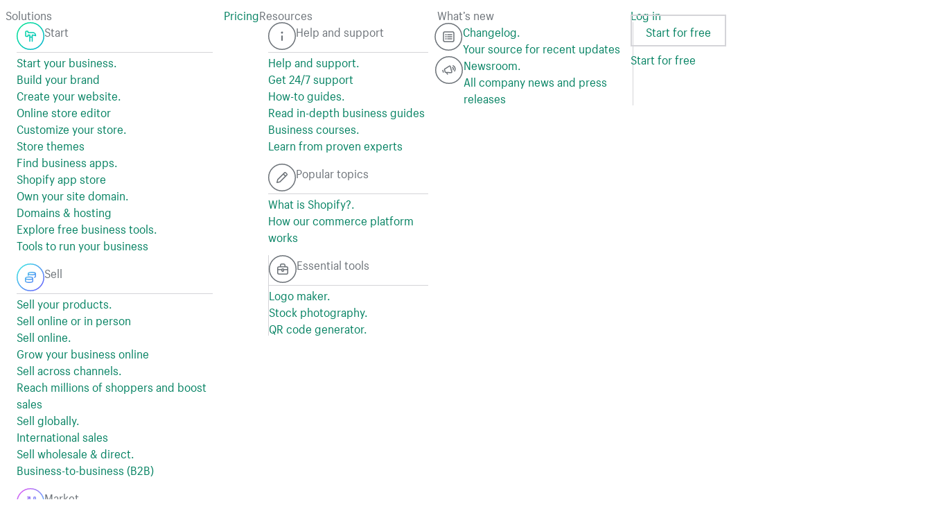

--- FILE ---
content_type: text/javascript
request_url: https://cdn.shopify.com/shopifycloud/world/brochure/production-shopify/assets/Close-DQ1oHjN7.js
body_size: -684
content:
import{j as r}from"./entry.partials.client-9JEHgXm8.js";function t(e){return r.jsx("svg",{fill:"none",viewBox:"0 0 20 20","aria-hidden":"true",...e,children:r.jsx("path",{stroke:"currentColor",strokeLinecap:"round",d:"m4.34 4.34 11.32 11.32M15.66 4.34 4.34 15.66"})})}export{t as default};
